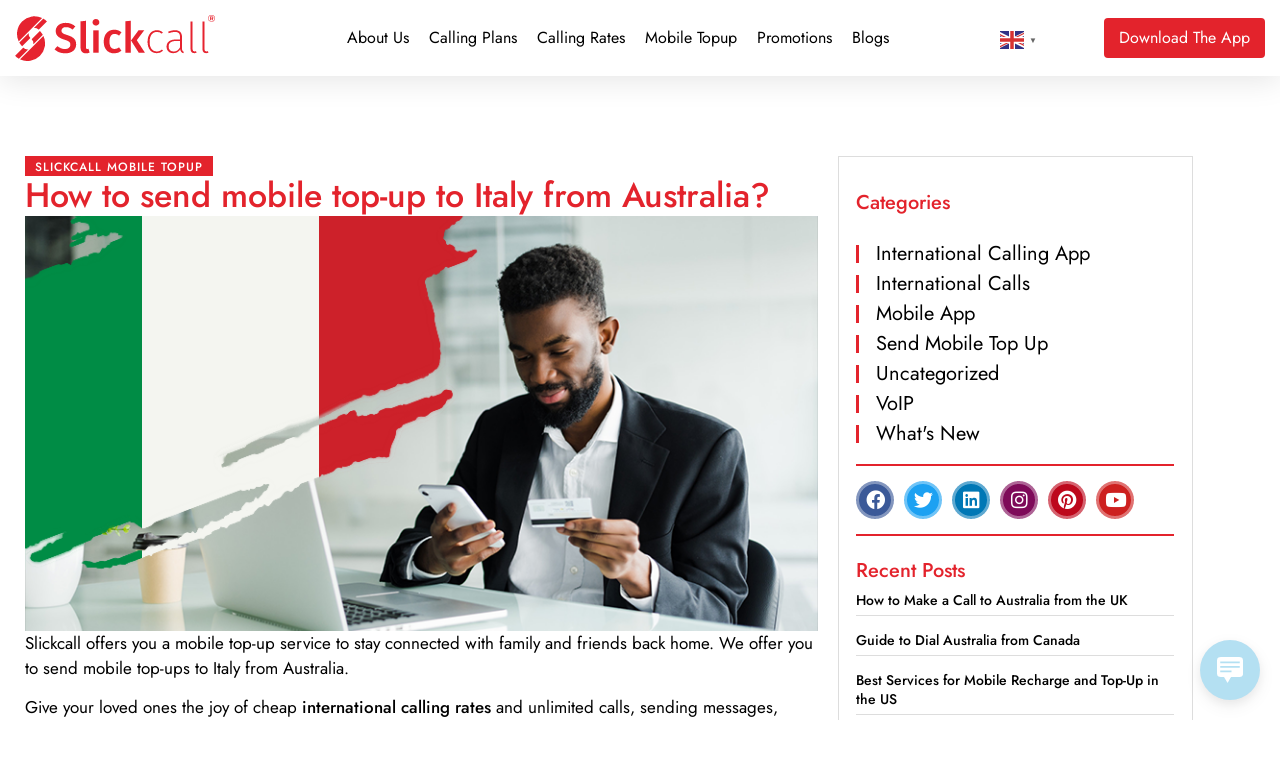

--- FILE ---
content_type: text/css; charset=utf-8
request_url: https://slickcall.com/wp-content/themes/slickcall-child/style.css
body_size: 1733
content:
/*
Theme Name: Slickcall Child
Theme URI: https://slickcall.com/
Template: hello-elementor
Author: Slickcall Team
Author URI: https://slickcall.com/
Description: A plain-vanilla &amp; lightweight theme for Elementor page builder
Tags: accessibility-ready,flexible-header,custom-colors,custom-menu,custom-logo,featured-images,rtl-language-support,threaded-comments,translation-ready
Version: 2.7.1.1683613931
Updated: 2023-05-09 06:32:11

*/

.gtranslate_wrapper .gt_switcher-popup img + span {
	display: none !important;
}

html[lang="fr"] .elementor-nav-menu--main .elementor-nav-menu a, html[lang="es"] .elementor-nav-menu--main .elementor-nav-menu a {
    margin-right: 0 !important;
}
form label {
    margin-bottom: 10px;
}
form select, form input:not(input[type="submit"]), form textarea {
    border-color: #dddddd;
    border-width: 2px;
    border-radius: 0;
}
strong {
    font-weight: 500 !important;
}
#guide-form select {
    background-repeat: no-repeat !important;
    background-position: center left 15px !important;
    font-size: 17px;
}
.home #pageTitle {
    display: none !important;
}
.elementor-button {
    background: #e3232c;
    color: #ffffff;
    border-radius: 4px !important;
}
.elementor-button:hover {
    background: #333333;
}
.color-primary {
		color: #e3232c !important;
}
.sidebar-container .elementor-post__thumbnail {
    height: 60px !important;
}
.widget-title, h3 {
    text-transform: uppercase;
    font-size: 20px !important;
    color: #e3232c;
}
.single-post h2 {
    font-size: 30px;
    line-height: 1.2;
    color: #e3232c;
}

h1 strong, h2 strong, h3 strong, h4 strong, h1 b, h2 b, h3 b, h4 b {
    font-weight: 500 !important;
}
.single-post h3 {
    font-size: 26px !important;
    line-height: 1.2;
    color: #e3232c;
}

/* Sidebar */
.sidebar-container ul {
    padding: 0;
}
.sidebar-container ul li {
    list-style: none;
    position: relative;
    padding-left: 20px;
}
.sidebar-container ul li a {
    font-size: 20px;
}
.sidebar-container ul li:before {
    content: "";
    background: #e3232c;
    width: 3px;
    height: 18px;
    position: absolute;
    left: 0;
    top: 6px;
}

/* Country Plans */
.countryPlan {
	padding: 30px 15px;
	box-shadow: 0 0 15px hsl(0deg 0% 0% / 15%);
	text-align: center;
}
.countryPlan img {
	height: 50px !important;
	width: 50px !important;
	margin-bottom: 15px;
	object-fit: cover;
	box-shadow: 0 0 15px hsl(0deg 0% 0% / 20%);
	border-radius: 100%;
}
.countryPlans {
	margin-top: 30px;
	display: flex;
	justify-content: space-between;
}
.countryPlans .col-sm-3 {
	width: calc(25% - 15px);
}
.countryPlans .countryPlan {
	margin-bottom: 30px;
}
.countryPlan h5 {
	margin: 0;
	font-size: 17px;
	letter-spacing: 1px;
}
.countryPlan .countryPrice {
	font-weight: 500;
	font-size: 30px;
	line-height: 1;
	margin: 0;
	color: #e3232c;
}
.countryPlan .countryPrice small {
	font-size: 14px;
	font-weight: 300;
}
.countryPlan .PMText {
	font-weight: 500;
}
.countryPlan .btn {
	font-size: 14px;
}

/* default button */
.btn {
    padding: 12px 15px 12px 15px !important;
    background-color: #e3232c;
    color: #ffffff !important;
    font-weight: normal !important;
    line-height: 1 !important;
    border-radius: 4px;
    line-height: 1 !important;
    font-size: 16px;
    font-family: 'Montserrat';
}
.btn strong, .btn b {
    line-height: 1;
    font-weight: 300 !important;
}
.btn:hover {
    background-color: #333333;
}

/* faq items */
.faqsBlog {
	margin-bottom: 20px;
}
.faqsBlog .faq-title {
	background: #f3f3f3;
	padding: 10px 14px;
	font-size: 18px !important;
	border: 1px solid #dddddd;
}
.faqsBlog p {
	font-size: 17px;
	padding: 0 15px;
}
.faqsBlog img {
	width: 20px;
	margin-top: -3px;
}
.faqsBlog ul {
	padding-left: 15px !important;
}
.faqsBlog ul li {
	list-style: none;
	position: relative;
	padding-left: 25px;
}
.faqsBlog ul li:before {
	content: "";
	width: 10px;
	height: 10px;
	background: red;
	position: absolute;
	left: 0;
	top: 9px;
	border-radius: 100%;
}

.elementor-message.elementor-message-success {
    color: #06b306;
}

/*Testimonials*/
.testimonials .elementor-testimonial__cite {
    order: -1;
    margin: 0 !important;
    margin-bottom: 10px !important;
}
.testimonials .elementor-testimonial__content {
    display: grid;
}
.testimonials .swiper-pagination-horizontal {
    display: inline-block !important;
    width: auto !important;
    left: auto !important;
    right: 49px;
    bottom: -5px !important;
}
.testimonials .elementor-swiper-button {
    bottom: -17px;
    top: auto !important;
    right: 22px !important;
    left: auto !important;
}
.testimonials .elementor-swiper-button-prev {
    right: 140px !important;
}
@media (max-width: 1024px) and (orientation: portrait) {
.testimonials .elementor-swiper-button-prev, .testimonials .elementor-swiper-button-next, .testimonials .swiper-pagination-bullets {
    display: none !important;
}
}


@media (min-width: 1025px) {
.download-link {
    display: none !important;
}
}

@media (max-width: 1024px) {
header .elementor-widget-container {
    margin-bottom: 0 !important;
}
}

@media (max-width: 767px) {
.elementor-kit-5077 h2 {
    font-size: 26px;
    line-height: 30px;
}
/* faq items */
.faqsBlog h4 {
	font-size: 16px;
}
.faqsBlog img {
	width: 14px;
	margin-top: 0;
}
.faqsBlog h4 span {
	line-height: 1.3;
}
}